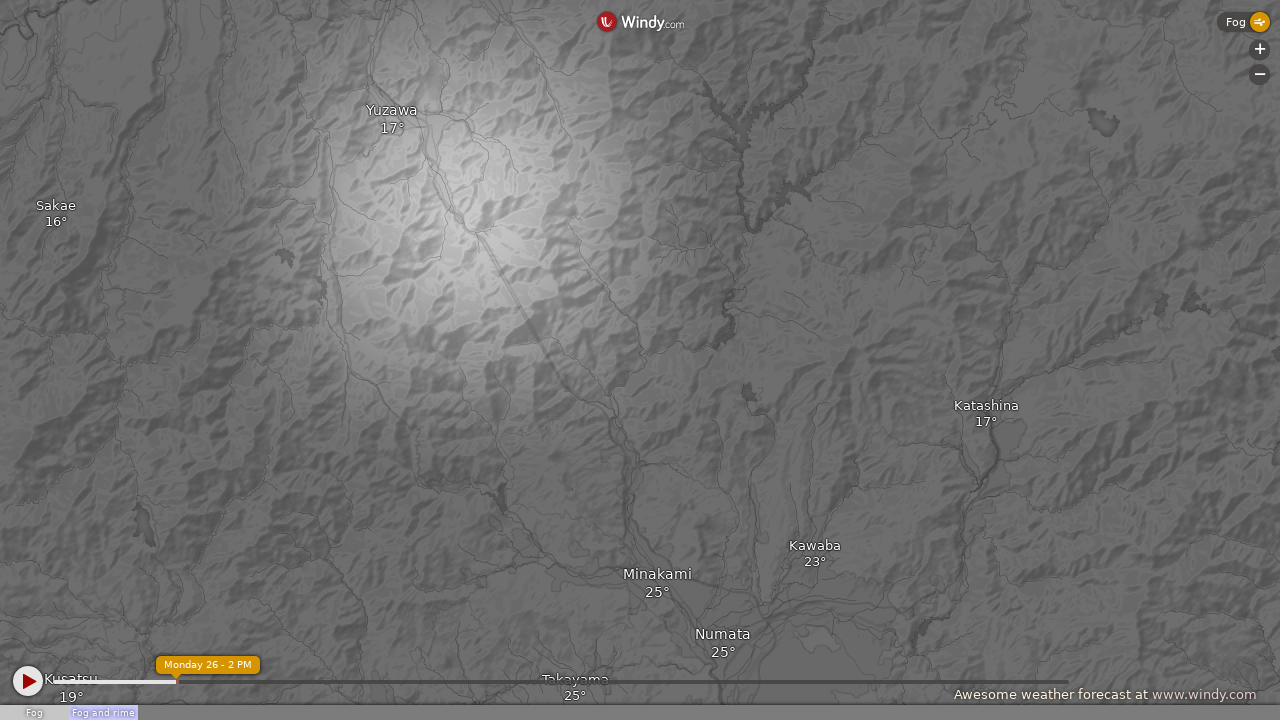

--- FILE ---
content_type: text/html
request_url: https://embed.windy.com/embed2.html?lat=36.796975&lon=138.986942&zoom=11&level=surface&overlay=fog&menu=&message=&marker=true&calendar=&pressure=&type=map&location=coordinates&detail=&detaillat=36.796975&detailLon=138.986942&metricWind=m%2Fs&metricfog=%C2%B0C&radarRange=-1
body_size: 2271
content:
<!DOCTYPE html><html lang="en" id="device-mobile"><head><title>Windy: Wind map &amp; weather forecast</title><meta http-equiv="Content-Type" content="text/html; charset=utf-8"><meta name="viewport" content="width=device-width,initial-scale=1,minimum-scale=1,maximum-scale=1,user-scalable=no,viewport-fit=cover"><link href="v/41.1.0.emb.4d73/embed2.css" rel="stylesheet" type="text/css"><script>window.W={version:"41.1.0",encodedVersion:"gdadac$emb4d73",assets:"41.1.0.emb.4d73",target:"embed2",build:"2025-05-13, 09:29",startTs:Date.now(),detectedDevice:"mobile"};try{!function(){var e=window.screen.width,t=window.screen.height,d=Math.min(e,t),e=Math.max(e,t),t=/iPhone|iPod|iPad|ios|android/i.test(window.navigator.userAgent),i="ontouchstart"in window||0<navigator.maxTouchPoints,e="mobile"===window.W.target?d<=500?"mobile":"tablet":e<=600||e<=960&&d<=600||d<=500&&t?"mobile":(e<=1024||d<=1080)&&t&&i?"tablet":"desktop";document.documentElement.id="device-"+e,document.documentElement.className="target-embed2",window.W.detectedDevice=e}()}catch(e){}</script><script>const queryString={},searchQuery=window.location.search.replace(/^\?/,"");if(searchQuery){const a=searchQuery.split("&");for(let e=0;e<a.length;e++){const c=a[e].split("=");try{queryString[decodeURIComponent(c[0])]=decodeURIComponent(c[1]||"")}catch(e){}}}window.W.detectedDevice="alert"===queryString.type?"mobile":"desktop",window.W.embed={queryString:queryString}</script><meta name='minifest-ecmwf-hres' content='{"dst":[[3,3,90],[3,93,144],[6,150,354]],"info":"2025080606","ref":"2026-01-26T06:00:00Z","update":"2026-01-26T12:47:16Z","v":"2.4","urls":{"citytile":"https://node.windy.com/citytile/v1.0/ecmwf-hres","pointForecast":"https://node.windy.com/forecast/point/ecmwf-hres/v2.9","imageServer":"https://ims.windy.com/im/v3.0/forecast/ecmwf-hres"}}'><meta name='minifest-ecmwf-hres-premium' content='{"dst":[[1,1,90],[3,93,144],[6,150,354]],"info":"2025080606","ref":"2026-01-26T06:00:00Z","update":"2026-01-26T12:47:16Z","v":"2.4","urls":{"citytile":"https://node.windy.com/citytile/v1.0/ecmwf-hres","pointForecast":"https://node.windy.com/forecast/point/ecmwf-hres/v2.9","imageServer":"https://ims.windy.com/im/v3.0/forecast/ecmwf-hres"}}'><meta name="model" content="ecmwf"><meta name="geoip" content="18.116.49.194,39.9625,-83.0061,US,Columbus"><meta name="token" content="eyJhbGciOiJIUzI1NiIsInR5cCI6IkpXVCJ9.[base64].Wzt3yuvOWQG_-el4LVl-K-QN04aleuHSCDljgZdGhAE"><script src="js/leaflet140_patched_tileLayer.v17.js"></script><script>Array.prototype.includes&&Object.assign&&window.Promise||document.write('<script src="js/polyfills.v13.js"><\/script>')</script><script src="v/41.1.0.emb.4d73/embed2.js" async></script><link rel="dns-prefetch" href="https://node.windy.com"><link rel="dns-prefetch" href="https://account.windy.com"><link rel="dns-prefetch" href="https://tiles.windy.com"><link rel="dns-prefetch" href="https://ims.windy.com"><link rel="dns-prefetch" href="https://ims-s.windy.com"><link rel="dns-prefetch" href="https://img.windy.com"></head><body class="target-embed"><section id="map-container" style="position: absolute; bottom: 0; left: 0; right: 0; top: 0; width: 100%; height: 100%;"><div id="leaflet-map" style="position: absolute; top: 0; bottom: 0; left: 0; right: 0; width: 100%; height: 100%; background-color: grey;"></div><div id="picker-dot"><svg viewBox="0 0 100 100"><path d="M 25,50 L 0,50 M 75,50 L 100,50" stroke-width="8"/><path d="M 50,25 L 50,0 M 50,75 L 50,100" stroke-width="8"/><circle cx="50" cy="50" r="4"/></svg></div></section><a id="contrib" class="mobilehide" href="http://www.openstreetmap.org/copyright" target="_blank">&copy; OpenStreetMap contributors</a><section id="bottom-wrapper"><nav id="plugins-bottom"></nav><div id="plugins-bellow-bottom"></div><div class="metric-legend" id="legend-mobile"></div></section><nav id="plugins-bottom-desktop" class="shy left-border right-border"></nav><span data-plugin="detail-rhpane"></span><div id="logo-wrapper" class="top-border left-border right-border"><a id="logo" target="_blank" class="clickable notap animated-windy-logo" data-do="bcast,back2home"><div class="w-sprite"></div><img class="text" alt="Windy.com" src="/img/logo201802/logo-text-windycom-white.svg"></a></div><div id="mobile-ovr-select" data-icon="&#x7c;" class="top-border clickable" data-do="rqstOpen,menu"><span id="ovr-select-name"></span></div><div id="embed-zoom"><div data-do="bcast,zoomIn" class="clickable iconfont zoom-ctrl zoom-plus" title="Zoom in">&#x2b;</div><div data-do="bcast,zoomOut" class="clickable iconfont zoom-ctrl zoom-minus" title="Zoom out">&#x2d;</div></div><div id="plugins" class="shy"></div><div id="search" class="shy left-border top-border"><div id="search-weather-bg"><div id="search-top-wrapper"><div id="menu-burger2" class="mobiletablethide tooltip-down" data-tooltipsrc="MENU" data-do="rqstOpen,tools"><div class="iconfont clickable-size">&#x64;</div></div><input type="text" id="q" data-placeholder="SEARCH" autocomplete="off" spellcheck="false" autocorrect="off" autocapitalize="off"><div id="share" class="mobiletablethide tooltip-down iconfont" data-tooltipsrc="SHARE" data-do="rqstOpen,share">&#x46;</div><div id="fav" class="fav-lines shy"><div class="fav-line fav-off iconfont clickable-size tooltip-down" data-do="rqstOpen,fav-alert-menu" data-tooltipsrc="D_FAVORITES">&#x6d;</div><div class="fav-line fav-on iconfont clickable-size tooltip-down" data-do="rqstOpen,fav-alert-menu" data-tooltipsrc="D_FAVORITES2">&#x6b;</div><span data-plugin="fav-alert-menu"></span></div><div id="search-my-loc" class="noselect shy iconfont">&#x6a;</div><div id="cancel-search" class="iconfont">&#xe013;</div></div><span data-plugin="hp-weather"></span></div><div id="warnings" class="weather-box animation flex-container" style="display: none"></div><div id="articles" class="weather-box animation" style="display: none"></div><span data-plugin="search"></span></div></body></html>